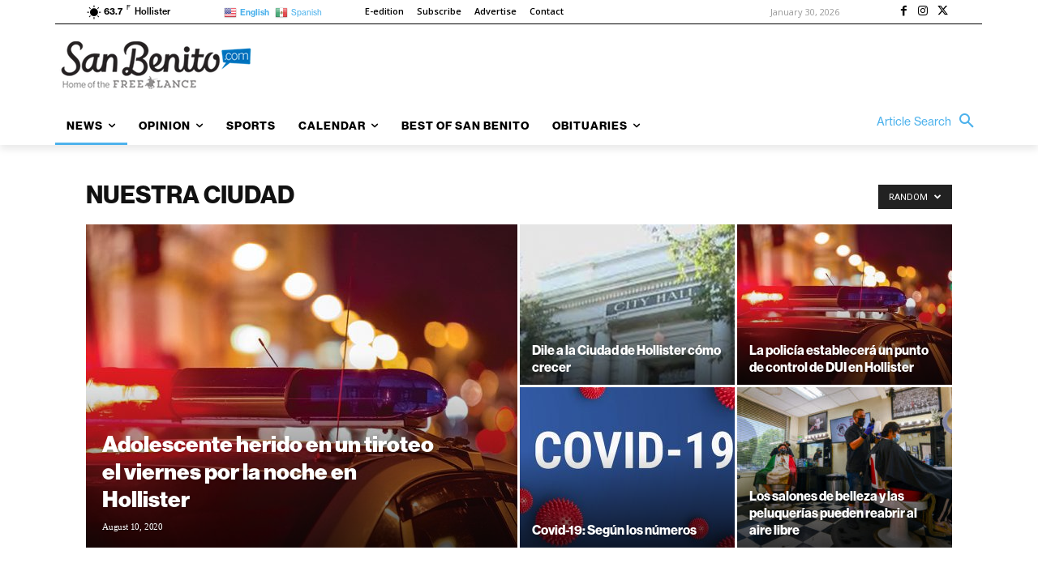

--- FILE ---
content_type: application/javascript
request_url: https://prism.app-us1.com/?a=67896802&u=https%3A%2F%2Fsanbenito.com%2Fnews%2Fnuestra-ciudad%2F%3Ffilter_by%3Drandom_posts
body_size: 123
content:
window.visitorGlobalObject=window.visitorGlobalObject||window.prismGlobalObject;window.visitorGlobalObject.setVisitorId('5d930a36-4194-46a1-90b1-51cb412f6468', '67896802');window.visitorGlobalObject.setWhitelistedServices('tracking', '67896802');